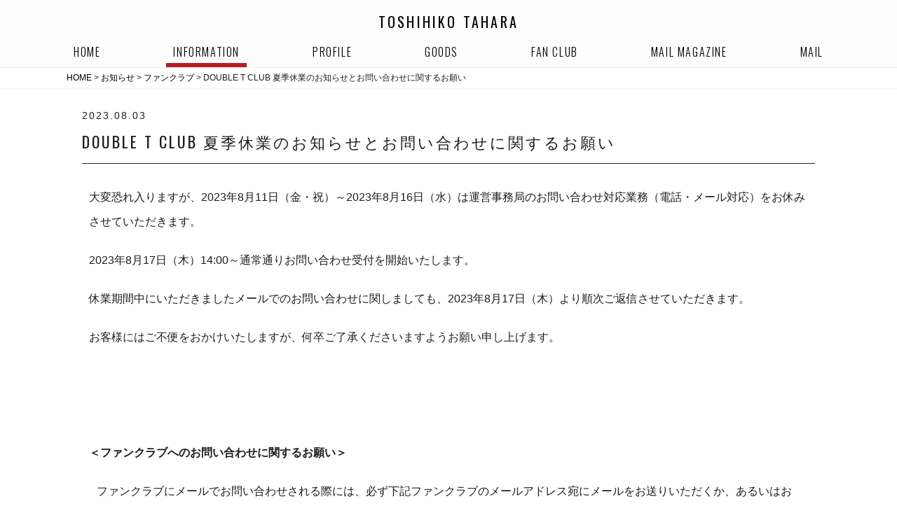

--- FILE ---
content_type: text/html; charset=UTF-8
request_url: https://toshihikotahara.com/info/i1704/
body_size: 9053
content:
<!DOCTYPE html>
<html>
<head>
    <meta charset="utf-8">
    <meta name="viewport" content="width=device-width, initial-scale=1, shrink-to-fit=no">
    <title>DOUBLE T CLUB 夏季休業のお知らせとお問い合わせに関するお願い｜田原俊彦オフィシャルサイト</title>
	<meta name="Keywords" content="" />
    <meta name="Description" content="" />
    <meta name='robots' content='max-image-preview:large' />
	<style>img:is([sizes="auto" i], [sizes^="auto," i]) { contain-intrinsic-size: 3000px 1500px }</style>
	<link rel='dns-prefetch' href='//cdnjs.cloudflare.com' />
<link rel='dns-prefetch' href='//fonts.googleapis.com' />
<link rel="alternate" type="application/rss+xml" title="TOSHIHIKO TAHARA official website &raquo; DOUBLE T CLUB 夏季休業のお知らせとお問い合わせに関するお願い のコメントのフィード" href="https://toshihikotahara.com/info/i1704/feed/" />
<script type="text/javascript">
/* <![CDATA[ */
window._wpemojiSettings = {"baseUrl":"https:\/\/s.w.org\/images\/core\/emoji\/16.0.1\/72x72\/","ext":".png","svgUrl":"https:\/\/s.w.org\/images\/core\/emoji\/16.0.1\/svg\/","svgExt":".svg","source":{"concatemoji":"https:\/\/toshihikotahara.com\/wp\/wp-includes\/js\/wp-emoji-release.min.js?ver=6.8.3"}};
/*! This file is auto-generated */
!function(s,n){var o,i,e;function c(e){try{var t={supportTests:e,timestamp:(new Date).valueOf()};sessionStorage.setItem(o,JSON.stringify(t))}catch(e){}}function p(e,t,n){e.clearRect(0,0,e.canvas.width,e.canvas.height),e.fillText(t,0,0);var t=new Uint32Array(e.getImageData(0,0,e.canvas.width,e.canvas.height).data),a=(e.clearRect(0,0,e.canvas.width,e.canvas.height),e.fillText(n,0,0),new Uint32Array(e.getImageData(0,0,e.canvas.width,e.canvas.height).data));return t.every(function(e,t){return e===a[t]})}function u(e,t){e.clearRect(0,0,e.canvas.width,e.canvas.height),e.fillText(t,0,0);for(var n=e.getImageData(16,16,1,1),a=0;a<n.data.length;a++)if(0!==n.data[a])return!1;return!0}function f(e,t,n,a){switch(t){case"flag":return n(e,"\ud83c\udff3\ufe0f\u200d\u26a7\ufe0f","\ud83c\udff3\ufe0f\u200b\u26a7\ufe0f")?!1:!n(e,"\ud83c\udde8\ud83c\uddf6","\ud83c\udde8\u200b\ud83c\uddf6")&&!n(e,"\ud83c\udff4\udb40\udc67\udb40\udc62\udb40\udc65\udb40\udc6e\udb40\udc67\udb40\udc7f","\ud83c\udff4\u200b\udb40\udc67\u200b\udb40\udc62\u200b\udb40\udc65\u200b\udb40\udc6e\u200b\udb40\udc67\u200b\udb40\udc7f");case"emoji":return!a(e,"\ud83e\udedf")}return!1}function g(e,t,n,a){var r="undefined"!=typeof WorkerGlobalScope&&self instanceof WorkerGlobalScope?new OffscreenCanvas(300,150):s.createElement("canvas"),o=r.getContext("2d",{willReadFrequently:!0}),i=(o.textBaseline="top",o.font="600 32px Arial",{});return e.forEach(function(e){i[e]=t(o,e,n,a)}),i}function t(e){var t=s.createElement("script");t.src=e,t.defer=!0,s.head.appendChild(t)}"undefined"!=typeof Promise&&(o="wpEmojiSettingsSupports",i=["flag","emoji"],n.supports={everything:!0,everythingExceptFlag:!0},e=new Promise(function(e){s.addEventListener("DOMContentLoaded",e,{once:!0})}),new Promise(function(t){var n=function(){try{var e=JSON.parse(sessionStorage.getItem(o));if("object"==typeof e&&"number"==typeof e.timestamp&&(new Date).valueOf()<e.timestamp+604800&&"object"==typeof e.supportTests)return e.supportTests}catch(e){}return null}();if(!n){if("undefined"!=typeof Worker&&"undefined"!=typeof OffscreenCanvas&&"undefined"!=typeof URL&&URL.createObjectURL&&"undefined"!=typeof Blob)try{var e="postMessage("+g.toString()+"("+[JSON.stringify(i),f.toString(),p.toString(),u.toString()].join(",")+"));",a=new Blob([e],{type:"text/javascript"}),r=new Worker(URL.createObjectURL(a),{name:"wpTestEmojiSupports"});return void(r.onmessage=function(e){c(n=e.data),r.terminate(),t(n)})}catch(e){}c(n=g(i,f,p,u))}t(n)}).then(function(e){for(var t in e)n.supports[t]=e[t],n.supports.everything=n.supports.everything&&n.supports[t],"flag"!==t&&(n.supports.everythingExceptFlag=n.supports.everythingExceptFlag&&n.supports[t]);n.supports.everythingExceptFlag=n.supports.everythingExceptFlag&&!n.supports.flag,n.DOMReady=!1,n.readyCallback=function(){n.DOMReady=!0}}).then(function(){return e}).then(function(){var e;n.supports.everything||(n.readyCallback(),(e=n.source||{}).concatemoji?t(e.concatemoji):e.wpemoji&&e.twemoji&&(t(e.twemoji),t(e.wpemoji)))}))}((window,document),window._wpemojiSettings);
/* ]]> */
</script>
<style id='wp-emoji-styles-inline-css' type='text/css'>

	img.wp-smiley, img.emoji {
		display: inline !important;
		border: none !important;
		box-shadow: none !important;
		height: 1em !important;
		width: 1em !important;
		margin: 0 0.07em !important;
		vertical-align: -0.1em !important;
		background: none !important;
		padding: 0 !important;
	}
</style>
<link rel='stylesheet' id='wp-block-library-css' href='https://toshihikotahara.com/wp/wp-includes/css/dist/block-library/style.min.css?ver=6.8.3' type='text/css' media='all' />
<style id='classic-theme-styles-inline-css' type='text/css'>
/*! This file is auto-generated */
.wp-block-button__link{color:#fff;background-color:#32373c;border-radius:9999px;box-shadow:none;text-decoration:none;padding:calc(.667em + 2px) calc(1.333em + 2px);font-size:1.125em}.wp-block-file__button{background:#32373c;color:#fff;text-decoration:none}
</style>
<style id='global-styles-inline-css' type='text/css'>
:root{--wp--preset--aspect-ratio--square: 1;--wp--preset--aspect-ratio--4-3: 4/3;--wp--preset--aspect-ratio--3-4: 3/4;--wp--preset--aspect-ratio--3-2: 3/2;--wp--preset--aspect-ratio--2-3: 2/3;--wp--preset--aspect-ratio--16-9: 16/9;--wp--preset--aspect-ratio--9-16: 9/16;--wp--preset--color--black: #000000;--wp--preset--color--cyan-bluish-gray: #abb8c3;--wp--preset--color--white: #ffffff;--wp--preset--color--pale-pink: #f78da7;--wp--preset--color--vivid-red: #cf2e2e;--wp--preset--color--luminous-vivid-orange: #ff6900;--wp--preset--color--luminous-vivid-amber: #fcb900;--wp--preset--color--light-green-cyan: #7bdcb5;--wp--preset--color--vivid-green-cyan: #00d084;--wp--preset--color--pale-cyan-blue: #8ed1fc;--wp--preset--color--vivid-cyan-blue: #0693e3;--wp--preset--color--vivid-purple: #9b51e0;--wp--preset--gradient--vivid-cyan-blue-to-vivid-purple: linear-gradient(135deg,rgba(6,147,227,1) 0%,rgb(155,81,224) 100%);--wp--preset--gradient--light-green-cyan-to-vivid-green-cyan: linear-gradient(135deg,rgb(122,220,180) 0%,rgb(0,208,130) 100%);--wp--preset--gradient--luminous-vivid-amber-to-luminous-vivid-orange: linear-gradient(135deg,rgba(252,185,0,1) 0%,rgba(255,105,0,1) 100%);--wp--preset--gradient--luminous-vivid-orange-to-vivid-red: linear-gradient(135deg,rgba(255,105,0,1) 0%,rgb(207,46,46) 100%);--wp--preset--gradient--very-light-gray-to-cyan-bluish-gray: linear-gradient(135deg,rgb(238,238,238) 0%,rgb(169,184,195) 100%);--wp--preset--gradient--cool-to-warm-spectrum: linear-gradient(135deg,rgb(74,234,220) 0%,rgb(151,120,209) 20%,rgb(207,42,186) 40%,rgb(238,44,130) 60%,rgb(251,105,98) 80%,rgb(254,248,76) 100%);--wp--preset--gradient--blush-light-purple: linear-gradient(135deg,rgb(255,206,236) 0%,rgb(152,150,240) 100%);--wp--preset--gradient--blush-bordeaux: linear-gradient(135deg,rgb(254,205,165) 0%,rgb(254,45,45) 50%,rgb(107,0,62) 100%);--wp--preset--gradient--luminous-dusk: linear-gradient(135deg,rgb(255,203,112) 0%,rgb(199,81,192) 50%,rgb(65,88,208) 100%);--wp--preset--gradient--pale-ocean: linear-gradient(135deg,rgb(255,245,203) 0%,rgb(182,227,212) 50%,rgb(51,167,181) 100%);--wp--preset--gradient--electric-grass: linear-gradient(135deg,rgb(202,248,128) 0%,rgb(113,206,126) 100%);--wp--preset--gradient--midnight: linear-gradient(135deg,rgb(2,3,129) 0%,rgb(40,116,252) 100%);--wp--preset--font-size--small: 13px;--wp--preset--font-size--medium: 20px;--wp--preset--font-size--large: 36px;--wp--preset--font-size--x-large: 42px;--wp--preset--spacing--20: 0.44rem;--wp--preset--spacing--30: 0.67rem;--wp--preset--spacing--40: 1rem;--wp--preset--spacing--50: 1.5rem;--wp--preset--spacing--60: 2.25rem;--wp--preset--spacing--70: 3.38rem;--wp--preset--spacing--80: 5.06rem;--wp--preset--shadow--natural: 6px 6px 9px rgba(0, 0, 0, 0.2);--wp--preset--shadow--deep: 12px 12px 50px rgba(0, 0, 0, 0.4);--wp--preset--shadow--sharp: 6px 6px 0px rgba(0, 0, 0, 0.2);--wp--preset--shadow--outlined: 6px 6px 0px -3px rgba(255, 255, 255, 1), 6px 6px rgba(0, 0, 0, 1);--wp--preset--shadow--crisp: 6px 6px 0px rgba(0, 0, 0, 1);}:where(.is-layout-flex){gap: 0.5em;}:where(.is-layout-grid){gap: 0.5em;}body .is-layout-flex{display: flex;}.is-layout-flex{flex-wrap: wrap;align-items: center;}.is-layout-flex > :is(*, div){margin: 0;}body .is-layout-grid{display: grid;}.is-layout-grid > :is(*, div){margin: 0;}:where(.wp-block-columns.is-layout-flex){gap: 2em;}:where(.wp-block-columns.is-layout-grid){gap: 2em;}:where(.wp-block-post-template.is-layout-flex){gap: 1.25em;}:where(.wp-block-post-template.is-layout-grid){gap: 1.25em;}.has-black-color{color: var(--wp--preset--color--black) !important;}.has-cyan-bluish-gray-color{color: var(--wp--preset--color--cyan-bluish-gray) !important;}.has-white-color{color: var(--wp--preset--color--white) !important;}.has-pale-pink-color{color: var(--wp--preset--color--pale-pink) !important;}.has-vivid-red-color{color: var(--wp--preset--color--vivid-red) !important;}.has-luminous-vivid-orange-color{color: var(--wp--preset--color--luminous-vivid-orange) !important;}.has-luminous-vivid-amber-color{color: var(--wp--preset--color--luminous-vivid-amber) !important;}.has-light-green-cyan-color{color: var(--wp--preset--color--light-green-cyan) !important;}.has-vivid-green-cyan-color{color: var(--wp--preset--color--vivid-green-cyan) !important;}.has-pale-cyan-blue-color{color: var(--wp--preset--color--pale-cyan-blue) !important;}.has-vivid-cyan-blue-color{color: var(--wp--preset--color--vivid-cyan-blue) !important;}.has-vivid-purple-color{color: var(--wp--preset--color--vivid-purple) !important;}.has-black-background-color{background-color: var(--wp--preset--color--black) !important;}.has-cyan-bluish-gray-background-color{background-color: var(--wp--preset--color--cyan-bluish-gray) !important;}.has-white-background-color{background-color: var(--wp--preset--color--white) !important;}.has-pale-pink-background-color{background-color: var(--wp--preset--color--pale-pink) !important;}.has-vivid-red-background-color{background-color: var(--wp--preset--color--vivid-red) !important;}.has-luminous-vivid-orange-background-color{background-color: var(--wp--preset--color--luminous-vivid-orange) !important;}.has-luminous-vivid-amber-background-color{background-color: var(--wp--preset--color--luminous-vivid-amber) !important;}.has-light-green-cyan-background-color{background-color: var(--wp--preset--color--light-green-cyan) !important;}.has-vivid-green-cyan-background-color{background-color: var(--wp--preset--color--vivid-green-cyan) !important;}.has-pale-cyan-blue-background-color{background-color: var(--wp--preset--color--pale-cyan-blue) !important;}.has-vivid-cyan-blue-background-color{background-color: var(--wp--preset--color--vivid-cyan-blue) !important;}.has-vivid-purple-background-color{background-color: var(--wp--preset--color--vivid-purple) !important;}.has-black-border-color{border-color: var(--wp--preset--color--black) !important;}.has-cyan-bluish-gray-border-color{border-color: var(--wp--preset--color--cyan-bluish-gray) !important;}.has-white-border-color{border-color: var(--wp--preset--color--white) !important;}.has-pale-pink-border-color{border-color: var(--wp--preset--color--pale-pink) !important;}.has-vivid-red-border-color{border-color: var(--wp--preset--color--vivid-red) !important;}.has-luminous-vivid-orange-border-color{border-color: var(--wp--preset--color--luminous-vivid-orange) !important;}.has-luminous-vivid-amber-border-color{border-color: var(--wp--preset--color--luminous-vivid-amber) !important;}.has-light-green-cyan-border-color{border-color: var(--wp--preset--color--light-green-cyan) !important;}.has-vivid-green-cyan-border-color{border-color: var(--wp--preset--color--vivid-green-cyan) !important;}.has-pale-cyan-blue-border-color{border-color: var(--wp--preset--color--pale-cyan-blue) !important;}.has-vivid-cyan-blue-border-color{border-color: var(--wp--preset--color--vivid-cyan-blue) !important;}.has-vivid-purple-border-color{border-color: var(--wp--preset--color--vivid-purple) !important;}.has-vivid-cyan-blue-to-vivid-purple-gradient-background{background: var(--wp--preset--gradient--vivid-cyan-blue-to-vivid-purple) !important;}.has-light-green-cyan-to-vivid-green-cyan-gradient-background{background: var(--wp--preset--gradient--light-green-cyan-to-vivid-green-cyan) !important;}.has-luminous-vivid-amber-to-luminous-vivid-orange-gradient-background{background: var(--wp--preset--gradient--luminous-vivid-amber-to-luminous-vivid-orange) !important;}.has-luminous-vivid-orange-to-vivid-red-gradient-background{background: var(--wp--preset--gradient--luminous-vivid-orange-to-vivid-red) !important;}.has-very-light-gray-to-cyan-bluish-gray-gradient-background{background: var(--wp--preset--gradient--very-light-gray-to-cyan-bluish-gray) !important;}.has-cool-to-warm-spectrum-gradient-background{background: var(--wp--preset--gradient--cool-to-warm-spectrum) !important;}.has-blush-light-purple-gradient-background{background: var(--wp--preset--gradient--blush-light-purple) !important;}.has-blush-bordeaux-gradient-background{background: var(--wp--preset--gradient--blush-bordeaux) !important;}.has-luminous-dusk-gradient-background{background: var(--wp--preset--gradient--luminous-dusk) !important;}.has-pale-ocean-gradient-background{background: var(--wp--preset--gradient--pale-ocean) !important;}.has-electric-grass-gradient-background{background: var(--wp--preset--gradient--electric-grass) !important;}.has-midnight-gradient-background{background: var(--wp--preset--gradient--midnight) !important;}.has-small-font-size{font-size: var(--wp--preset--font-size--small) !important;}.has-medium-font-size{font-size: var(--wp--preset--font-size--medium) !important;}.has-large-font-size{font-size: var(--wp--preset--font-size--large) !important;}.has-x-large-font-size{font-size: var(--wp--preset--font-size--x-large) !important;}
:where(.wp-block-post-template.is-layout-flex){gap: 1.25em;}:where(.wp-block-post-template.is-layout-grid){gap: 1.25em;}
:where(.wp-block-columns.is-layout-flex){gap: 2em;}:where(.wp-block-columns.is-layout-grid){gap: 2em;}
:root :where(.wp-block-pullquote){font-size: 1.5em;line-height: 1.6;}
</style>
<link rel='stylesheet' id='bootstrap-css' href='https://toshihikotahara.com/wp/wp-content/themes/jphero/css/nico-strap.css?ver=4.0.0' type='text/css' media='all' />
<link rel='stylesheet' id='font-awesome-css' href='https://toshihikotahara.com/wp/wp-content/themes/jphero/css/font-awesome.min.css?ver=4.7.0' type='text/css' media='all' />
<link rel='stylesheet' id='owl.carousel-css' href='https://toshihikotahara.com/wp/wp-content/themes/jphero/css/owl.carousel.min.css?ver=2.2.1' type='text/css' media='all' />
<link rel='stylesheet' id='owl.theme.default-css' href='https://toshihikotahara.com/wp/wp-content/themes/jphero/css/owl.theme.default.min.css?ver=2.2.1' type='text/css' media='all' />
<link rel='stylesheet' id='Oswald-css' href='https://fonts.googleapis.com/css?family=Oswald%3A300%2C400&#038;ver=1.0.0' type='text/css' media='all' />
<link rel='stylesheet' id='fcsm-frontend-css' href='https://toshihikotahara.com/wp/wp-content/plugins/fc-simple-membership/assets/css/frontend.css?ver=1763532907' type='text/css' media='all' />
<link rel='stylesheet' id='wp-pagenavi-css' href='https://toshihikotahara.com/wp/wp-content/plugins/wp-pagenavi/pagenavi-css.css?ver=2.70' type='text/css' media='all' />
<script type="text/javascript" src="https://toshihikotahara.com/wp/wp-includes/js/jquery/jquery.min.js?ver=3.7.1" id="jquery-core-js"></script>
<script type="text/javascript" src="https://toshihikotahara.com/wp/wp-includes/js/jquery/jquery-migrate.min.js?ver=3.4.1" id="jquery-migrate-js"></script>
<link rel="https://api.w.org/" href="https://toshihikotahara.com/wp-json/" /><link rel="EditURI" type="application/rsd+xml" title="RSD" href="https://toshihikotahara.com/wp/xmlrpc.php?rsd" />
<meta name="generator" content="WordPress 6.8.3" />
<link rel="canonical" href="https://toshihikotahara.com/info/i1704/" />
<link rel='shortlink' href='https://toshihikotahara.com/?p=1704' />
<link rel="alternate" title="oEmbed (JSON)" type="application/json+oembed" href="https://toshihikotahara.com/wp-json/oembed/1.0/embed?url=https%3A%2F%2Ftoshihikotahara.com%2Finfo%2Fi1704%2F" />
<link rel="alternate" title="oEmbed (XML)" type="text/xml+oembed" href="https://toshihikotahara.com/wp-json/oembed/1.0/embed?url=https%3A%2F%2Ftoshihikotahara.com%2Finfo%2Fi1704%2F&#038;format=xml" />
<link rel="icon" href="https://toshihikotahara.com/wp/wp-content/uploads/2019/02/icon-150x150.png" sizes="32x32" />
<link rel="icon" href="https://toshihikotahara.com/wp/wp-content/uploads/2019/02/icon-300x300.png" sizes="192x192" />
<link rel="apple-touch-icon" href="https://toshihikotahara.com/wp/wp-content/uploads/2019/02/icon-300x300.png" />
<meta name="msapplication-TileImage" content="https://toshihikotahara.com/wp/wp-content/uploads/2019/02/icon-300x300.png" />
		<style type="text/css" id="wp-custom-css">
			.kiyaku_wrap{
  height: 300px;
  overflow: auto;
  margin: 0 0 40px;
  padding: 15px;
  border: solid #666 1px;
}

.media_child{
	display: none;
}		</style>
		    <!-- Google Tag Manager -->
    <script>(function(w,d,s,l,i){w[l]=w[l]||[];w[l].push({'gtm.start':
                new Date().getTime(),event:'gtm.js'});var f=d.getElementsByTagName(s)[0],
            j=d.createElement(s),dl=l!='dataLayer'?'&l='+l:'';j.async=true;j.src=
            'https://www.googletagmanager.com/gtm.js?id='+i+dl;f.parentNode.insertBefore(j,f);
        })(window,document,'script','dataLayer','GTM-57PVQZFX');</script>
    <!-- End Google Tag Manager -->
</head>
<body>
<!-- Google Tag Manager (noscript) -->
<noscript><iframe src="https://www.googletagmanager.com/ns.html?id=GTM-57PVQZFX"
                  height="0" width="0" style="display:none;visibility:hidden"></iframe></noscript>
<!-- End Google Tag Manager (noscript) -->
<header id="header" class="header">
    <div class="container">
        <nav class="navbar navbar-toggleable-md navbar-inverse align-items-baseline">
            <h1 class="header__heading navbar-brand"><a href="https://toshihikotahara.com" class="">TOSHIHIKO TAHARA</a>
<!--                <span>official website</span>-->
            </h1>

            <div class="" id="">
                <div class="g-nav">
                        <a class="nav-link" href="https://toshihikotahara.com">HOME</a>
                        <a class="nav-link current" href="https://toshihikotahara.com/info">INFORMATION</a>
	                                            <a class="nav-link" href="https://toshihikotahara.com/profile">PROFILE</a>
                                                                        <a class="nav-link" href="https://toshihikotahara.com/goods">GOODS</a>
                        <a class="nav-link" href="https://toshihikotahara.com/fan-club">FAN CLUB</a>
                        <a class="nav-link" href="https://toshihikotahara.com/mailmagazine/register/">MAIL MAGAZINE</a>
                        <a class="nav-link" href="https://toshihikotahara.com/mail">MAIL</a>
                     <p class="menu-trigger-close">CLOSE</p>
                </div>
            </div>
        </nav>
    </div>
    <p class="menu-trigger">
        <span></span>
        <span></span>
        <span></span>
    </p>
</header>
<nav id="breadcrumb" class="breadcrumb_nico">
    <div class="container">
        <ul>
            <!-- Breadcrumb NavXT 7.5.0 -->
<span property="itemListElement" typeof="ListItem"><a property="item" typeof="WebPage" title="Go to TOSHIHIKO TAHARA official website." href="https://toshihikotahara.com" class="home"><span property="name">HOME</span></a><meta property="position" content="1"></span> &gt; <span property="itemListElement" typeof="ListItem"><a property="item" typeof="WebPage" title="お知らせへ移動する" href="https://toshihikotahara.com/info/" class="archive post-info-archive" ><span property="name">お知らせ</span></a><meta property="position" content="2"></span> &gt; <span property="itemListElement" typeof="ListItem"><a property="item" typeof="WebPage" title="Go to the ファンクラブ お知らせカテゴリ archives." href="https://toshihikotahara.com/info-cat/fanclub/" class="taxonomy info-cat" ><span property="name">ファンクラブ</span></a><meta property="position" content="3"></span> &gt; <span property="itemListElement" typeof="ListItem"><span property="name" class="post post-info current-item">DOUBLE T CLUB 夏季休業のお知らせとお問い合わせに関するお願い</span><meta property="url" content="https://toshihikotahara.com/info/i1704/"><meta property="position" content="4"></span>        </ul>
    </div>
</nav>
    <section id="" class="">
        <div class="container">
            <div class="row content-main">
                <div class="col-12">
                    <p class="single-date">2023.08.03</p>
                    <h2 class="heading2">DOUBLE T CLUB 夏季休業のお知らせとお問い合わせに関するお願い</h2>
                    <div class="single-content">
                        <p>大変恐れ入りますが、2023年8月11日（金・祝）～2023年8月16日（水）は運営事務局のお問い合わせ対応業務（電話・メール対応）をお休みさせていただきます。</p>
<p>2023年8月17日（木）14:00～通常通りお問い合わせ受付を開始いたします。</p>
<p>休業期間中にいただきましたメールでのお問い合わせに関しましても、2023年8月17日（木）より順次ご返信させていただきます。</p>
<p>お客様にはご不便をおかけいたしますが、何卒ご了承くださいますようお願い申し上げます。</p>
<p>&nbsp;</p>
<p>&nbsp;</p>
<p><b>＜ファンクラブへのお問い合わせに関するお願い＞</b></p>
<div class="single-content">
<p>ファンクラブにメールでお問い合わせされる際には、必ず下記ファンクラブのメールアドレス宛にメールをお送りいただくか、あるいはお問い合わせフォームよりお問い合わせいただきますようお願い申し上げます。<span style="color: #ff0000;">（会員番号・氏名・電話番号必須）</span></p>
<p>■ファンクラブメールアドレス：<span style="color: #ff00ff;"><strong><a style="color: #ff00ff;" href="mailto:doubletclub@j-brave.jp">doubletclub@j-brave.jp</a></strong></span></p>
<p>■お問い合わせフォームは<span style="color: #ff00ff;"><strong><a style="color: #ff00ff;" href="https://www.toshihikotahara.com/doubletclub/form_contact.php">こちら</a></strong></span></p>
<p><span style="color: #ff0000;">上記メールアドレス宛、及びお問い合わせフォーム以外からお問い合わせいただいた場合、ファンクラブでは対応いたしかねます。</span></p>
<p>&nbsp;</p>
<p>なお、オフィシャルサイトにメールページ（<a href="https://toshihikotahara.com/mail/">https://toshihikotahara.com/mail/</a>）がございますが、メールページにも記載がありますように、メールページからのメールは田原俊彦本人、もしくはこのページを訪れる田原俊彦ファンに宛てた内容のみに限らせていただいております。</p>
<p><span style="color: #ff0000;">ファンクラブ宛・郵便事故等の問い合わせや、振込用紙記入不備・振込金額違い等、事務処理上の件に関してはメールページでの受付はいたしません。</span></p>
<p>もう既にメールページよりファンクラブへ事務処理上のお問い合わせをされている方は、お手数ですが再度ファンクラブのメールアドレス宛（<span style="color: #ff00ff;"><a style="color: #ff00ff;" href="mailto:doubletclub@j-brave.jp"><strong>doubletclub@j-brave.jp</strong></a></span>）にお問い合わせください。</p>
<p>なお、回答には通常よりもお時間を頂戴する場合がございます。予めご了承ください。</p>
<p>&nbsp;</p>
<p>また、メールでのお問い合わせの際には会員番号と氏名の記載を必ずお願いいたします。会員番号と氏名の記載がないお問い合わせに関しましては、回答いたしかねる場合がございます。</p>
<p>&nbsp;</p>
<p>現在、8月2日（水）までにいただいているファンクラブ事務処理上のお問い合わせにはすべて返信させていただいております。（ご要望などは除く）</p>
<p><span style="color: #ff0000;">返信が届いていないお客様は、迷惑メール等に振り分けられている可能性がございますので、今一度ご確認ください。</span></p>
<p><span style="color: #ff0000;">また、迷惑メール対策等でドメイン指定受信をされている場合に、返信メールがお客様のもとへ届かず、ファンクラブにエラーで戻ってくる場合も多く見受けられます。お手数ではございますが「@j-brave.jp」を受信できるよう設定をお願い申し上げます。</span></p>
<p>&nbsp;</p>
<p>返信メールが届いていないお客様は、上記迷惑メールやドメイン設定を今一度ご確認の上、お手数ですが再度ファンクラブのメールアドレス宛（<span style="color: #ff00ff;"><strong><a style="color: #ff00ff;" href="mailto:doubletclub@j-brave.jp">doubletclub@j-brave.jp</a></strong></span>）にお問い合わせいただくか、お電話にてお問い合わせをお願いいたします。</p>
<p>※お問い合わせの内容によってお答え･ご返信できないものもございます。予めご了承ください。</p>
<p>&nbsp;</p>
<p>&nbsp;</p>
<p>DOUBLE T CLUB運営事務局</p>
</div>
                                                                        <div class="mb-40"></div>
                        <a href="https://toshihikotahara.com/info" class="to_arch">INFORMATION</a>
                    </div>
                </div>
                <div class="col-12">
<h2 class="heading2 d-flex align-items-center">CONTENTS</h2>
    <div class="d-flex sp-flex flex-wrap">
        <div class="img-100 mb-20">
        <a href="https://www.youtube.com/channel/UCopq2w7PPKEyvBPXg7QOBOg" target="_blank">
            <img src="https://toshihikotahara.com/wp/wp-content/themes/jphero/img/bnr/youtube_toshi.jpg" alt="田原トシちゃんねる">
        </a>
        </div>

        <div class="side_item">
            <div class="img-fit">
                <a href="https://double-t.club/" class="" target="_blank"><img
                            src="https://toshihikotahara.com/wp/wp-content/themes/jphero/img/bnr/banner_mobile.png"></a>
            </div>
        <p>田原俊彦オフィシャルモバイルサイト</p>
        </div>
        <div class="side_item">
            <div class="img-fit">
                <a href="http://www.jrock-shop.jp/p/item-list/list/cate_id/6/p0s0.html" class="" target="_blank"><img
                            src="https://toshihikotahara.com/wp/wp-content/themes/jphero/img/bnr/bnr06.png"></a>
            </div>
            <p>田原俊彦 ONLINE SHOP</p>
        </div>
        <div class="side_item">
            <div class="img-fit">
            <a href="https://www.youtube.com/channel/UCWGGH0RiCoz3FZbdTGk6yxQ/"
               class="" target="_blank"><img
                        src="https://toshihikotahara.com/wp/wp-content/themes/jphero/img/bnr/banner_youtube.png"></a>
            </div>
            <p>田原俊彦オフィシャルYouTubeチャンネル</p>
        </div>
        <div class="side_item">
            <div class="img-fit">
            <a href="https://www.amazon.co.jp/30th-Anniversary-BEST-%E7%94%B0%E5%8E%9F%E4%BF%8A%E5%BD%A6/dp/B003S9U4PQ/ref=sr_1_4?ie=UTF8&qid=1340357165&sr=8-4"
               class="" target="_blank"><img
                        src="https://toshihikotahara.com/wp/wp-content/themes/jphero/img/bnr/bnr05.png"></a>
            </div>
            <p>30th アニバーサーリベスト</p>
        </div>
        <div class="side_item">
            <div class="img-fit">
            <a href="http://radio.toshihikotahara.com/" class="" target="_blank"><img
                        src="https://toshihikotahara.com/wp/wp-content/themes/jphero/img/bnr/bnr04.png"></a>
            </div>
            <p>トシちゃん無料インターネットラジオ</p>
        </div>
        <div class="side_item">
            <div class="img-fit">
                <a href="https://store.line.me/stickershop/product/1342122" class="" target="_blank"><img
                            src="https://toshihikotahara.com/wp/wp-content/themes/jphero/img/bnr/bnr02.png"></a>
        </div>
            <p>トシちゃんのLINEスタンプ</p>
        </div>
        <div class="side_item">
        <div class="img-fit">
            <a href="https://store.line.me/themeshop/product/a56271bf-c409-4ad9-9cc6-aed0ab938832?id=a56271bf-c409-4ad9-9cc6-aed0ab938832"
               class="" target="_blank"><img
                        src="https://toshihikotahara.com/wp/wp-content/themes/jphero/img/bnr/bnr03.png"></a>
        </div>
        <p>トシちゃんのLINE着せかえ</p></div>
        <div class="side_item">
        <div class="img-fit">
            <a href="https://www.orico.co.jp/merchant/ce/doublet_210215/index.html"
               class="" target="_blank"><img
                        src="https://toshihikotahara.com/wp/wp-content/themes/jphero/img/bnr/dt_card.png"></a>
        </div>
        <p>DOUBLE“T”CARD</p></div>
    </div>
</div>
</div>
</div>            </div>
    </section>
<a href="#" id="to_top" class="to_top"><i class="fa fa-angle-up"></i></a>
<footer id="footer" class="footer container-fluid">
    <div class="container-fluid">
                <p class="copy">© 2016 <a href="http://j-brave.jp/" target="_blank">J-BRAVE</a> All Rights Reserved</p>
    </div>
</footer>
<script type="speculationrules">
{"prefetch":[{"source":"document","where":{"and":[{"href_matches":"\/*"},{"not":{"href_matches":["\/wp\/wp-*.php","\/wp\/wp-admin\/*","\/wp\/wp-content\/uploads\/*","\/wp\/wp-content\/*","\/wp\/wp-content\/plugins\/*","\/wp\/wp-content\/themes\/jphero\/*","\/*\\?(.+)"]}},{"not":{"selector_matches":"a[rel~=\"nofollow\"]"}},{"not":{"selector_matches":".no-prefetch, .no-prefetch a"}}]},"eagerness":"conservative"}]}
</script>
<script type="text/javascript" src="https://cdnjs.cloudflare.com/ajax/libs/tether/1.4.0/js/tether.min.js?ver=1.4.0" id="tether-js"></script>
<script type="text/javascript" src="https://toshihikotahara.com/wp/wp-content/themes/jphero/js/bootstrap.min.js?ver=4.0.0" id="bootstrap-js"></script>
<script type="text/javascript" src="https://toshihikotahara.com/wp/wp-content/themes/jphero/js/owl.carousel.min.js?ver=2.2.1" id="owl.carousel-js"></script>
<script type="text/javascript" src="https://toshihikotahara.com/wp/wp-content/themes/jphero/js/common.js?ver=1.0.0" id="view_common-js"></script>
</body>
</html>

--- FILE ---
content_type: text/css
request_url: https://toshihikotahara.com/wp/wp-content/themes/jphero/css/nico-strap.css?ver=4.0.0
body_size: 4539
content:
html{color:#000;background:#FFF}body,div,dl,dt,dd,ul,ol,li,h1,h2,h3,h4,h5,h6,pre,code,form,fieldset,legend,input,textarea,p,blockquote,th,td{margin:0;padding:0}table{border-collapse:collapse;border-spacing:0}fieldset,img{border:0}address,caption,cite,code,dfn,em,strong,th,var{font-style:normal;font-weight:normal}ol,ul{list-style:none}caption,th{text-align:left}h1,h2,h3,h4,h5,h6{font-size:100%;font-weight:normal}q:before,q:after{content:''}abbr,acronym{border:0;font-variant:normal}sup{vertical-align:text-top}sub{vertical-align:text-bottom}input,textarea,select{font-family:inherit;font-size:inherit;font-weight:inherit}input,textarea,select{*font-size:100%}legend{color:#000}#yui3-css-stamp.cssreset{display:none}*,*:before,*:after{-webkit-box-sizing:border-box;-moz-box-sizing:border-box;-o-box-sizing:border-box;-ms-box-sizing:border-box;box-sizing:border-box}body{font-family:-apple-system,BlinkMacSystemFont,"Helvetica Neue",YuGothic,"ヒラギノ角ゴ ProN W3",Hiragino Kaku Gothic ProN,Arial,"メイリオ",Meiryo,sans-serif;color:#1d1d1c}a{text-decoration:none;color:#000}.mr-2{margin-right:6px}.clearfix:after{content:"";clear:both;display:block}.relative{position:relative}::selection{background:#000;color:#fff}img{vertical-align:bottom}.mb-20{margin-bottom:20px !important}.mb-40{margin-bottom:40px !important}.img_center{display:block;margin:auto}.container-full{width:100%}@media screen and (min-width: 1200px){.container{max-width:1140px;margin:0 auto;padding:0 25px}}@media screen and (min-width: 1330px){.container{max-width:1140px;margin:0 auto;padding:0 25px}}@media screen and (max-width: 1199px){.container{max-width:1140px;margin:0 auto}}@media screen and (max-width: 945px){.container{max-width:960px;margin:0 auto}}@media screen and (max-width: 768px){.container{max-width:740px;margin:0 auto}}@media screen and (max-width: 576px){.container{max-width:540px;margin:0 2%}}@media screen and (max-width: 320px){.container{max-width:320px;margin:0 2%}}.row{display:flex;flex-wrap:wrap;margin-right:0;margin-left:0}.header{background:#FDFDFD}.header__heading{font-family:"Oswald",sans-serif;letter-spacing:0.2rem;text-align:center;margin-bottom:0;padding:6px;font-size:20px;font-size:1.25rem}.header__heading span{font-size:16px;font-size:1rem;letter-spacing:0}.g-nav{display:flex;justify-content:space-between;font-family:"Oswald",sans-serif;font-weight:300}.g-nav a{display:block;letter-spacing:0.1rem;padding:10px;transition:all 0.4s;position:relative}.g-nav a::after{content:"";background:#fff;display:block;height:6px;width:100%;position:absolute;bottom:-6px;left:0;transition:all 0.4s;z-index:-1}.g-nav a:hover::after{bottom:0;z-index:0;background:#b71c1c;position:absolute}.g-nav .current::after{bottom:0;z-index:0;background:#b71c1c;position:absolute}.gnav__list{display:flex;justify-content:space-between;font-family:"Oswald",sans-serif;font-weight:300}.gnav__list li{letter-spacing:0.1rem;padding:10px;border-bottom:solid 6px #fff;transition:all 0.4s}.gnav__list li:hover{border-bottom:solid 6px #b71c1c}.breadcrumb_nico{padding:6px 0;border-top:#eee solid 1px;border-bottom:#eee solid 1px;margin-bottom:30px;background:#fff;font-size:12px;font-size:.75rem}.breadcrumb_nico span{display:inline-block}.menu-trigger{display:none}.menu-trigger-close{display:none}@media screen and (max-width: 768px){.header{padding:0 !important;position:fixed;top:0;left:0;z-index:150;width:100%;height:42px}.g-nav{display:block;background:#000;position:fixed;top:0;right:-80%;width:80%;z-index:200;bottom:-100px}.g-nav a{color:#fff}.g-nav{transition:all 0.4s}.g-nav a{display:block;letter-spacing:0.1rem;padding:10px;transition:all 0.4s;position:relative}.g-nav a::after{content:"";background:#333;display:block;height:1px;width:100%;position:absolute;bottom:0;left:0;transition:all 0.4s;z-index:-1}.g-nav a:hover::after{bottom:0;z-index:0;background:#333;position:absolute}.g-nav .current{background:#b71c1c}.menu-trigger{display:block;background:#000;padding:10px;width:42px;height:42px;position:absolute;top:0;right:0}.menu-trigger span{height:2px;width:98%;margin:4px auto;background:#fff;display:block}.menu-trigger-close{font-family:"Oswald",sans-serif;display:block;margin:20px 10px;border:solid #333 1px;text-align:center;color:#fff;padding:10px;letter-spacing:2px}.billboard,.breadcrumb_nico{margin-top:42px !important}}.main_contents{width:75%}.col-12{width:100%;padding:0 2%}.col-9{width:75%;padding:0 2%}.col-3{width:25%;padding:0 2%}.col-6{width:50%;padding:0 2%}.col-3{width:25%;padding:0 2%}.img-100 img{width:100%}.col-4{width:25%;padding:0 1%;box-sizing:border-box}.tex-col-6{width:50%;position:relative}.img-col-6{width:50%}.d-flex{display:flex}.flex-between{justify-content:space-between}.flex-around{justify-content:space-around}.flex-reverse{flex-direction:row-reverse}.align-items-center{align-items:center}@media screen and (max-width: 576px){.col-9{width:100%}.col-3{width:100%}.col-6{width:100%}.col-4{width:50%;padding:0 2%}.col-sm-6{width:50%}.sp-flex{display:flex;flex-wrap:wrap}.side_item{width:50% !important;padding:0 2%}}.info__wrap{margin-bottom:40px}.info__wrap a{display:block}.info__wrap a:hover{background:#FAFAFA}.info__wrap a:hover .info-badge{background:#222;color:#fff}.info__box{display:flex;align-items:center;border-bottom:solid #eee 1px;padding:14px 0;position:relative}.info__box dt{width:15%}.info__box dd{width:75%}.info_item p:nth-child(2){margin-top:4px}.info_item_date{width:10% !important}.schedule_item_date{width:18% !important}.info-badge{border:solid #ccc 1px;padding:4px;font-size:12px;font-size:.75rem;width:130px;font-weight:500;text-align:center;transition:all 0.4s;margin-right:1%}.info__date{padding:4px 10px;font-size:12px;font-size:.75rem;display:block}.info__heading{padding:4px}.new_post{position:absolute;left:0;top:4px;font-size:10px;font-size:.625rem;background:#a95252;color:#fff;border-radius:2px;-webkit-border-radius:2px;-moz-border-radius:2px;display:inline-block;text-align:center;padding:2px}.wp-pagenavi{text-align:center}.goods_wrap{display:flex;flex-wrap:wrap;margin-bottom:40px}.goods-col{position:relative;width:23%;padding:2%;border:solid #ccc 1px;margin:1%}.goods-col h4{font-size:12px;font-size:.75rem;font-weight:bold;margin-bottom:6px}.goods-col p{font-size:12px;font-size:.75rem;margin-bottom:6px}.goods_img{width:100%;margin:0 auto 6px}.goods_img img{width:100%}.to_store{position:absolute;top:0;left:0;width:100%;height:100%;z-index:100;transition:all 0.4s}.to_store:hover{background:rgba(0,0,0,0.1)}.in_store{background:#222;color:#fff;position:absolute;right:0;top:-8px;font-size:10px;font-size:.625rem;padding:2px 6px}@media screen and (max-width: 576px){.goods-col{width:46%;padding:2%;border:solid #ccc 1px;margin:2%}.goods-col h4{font-size:12px;font-size:.75rem;font-weight:bold}.goods-col p{font-size:12px;font-size:.75rem}}.information,.disco{margin-bottom:40px}.single-content{padding:0 1%;margin:0 auto 80px;overflow:hidden}.single-content p{line-height:2.2}.single-content a{text-decoration:underline}.single-content h2{margin-bottom:20px;letter-spacing:2px;border-bottom:solid #eee 1px;font-size:20px;font-size:1.25rem}.single-content h3{margin:10px 0 20px;border-left:solid 4px #78909C;padding-left:10px;font-size:18px;font-size:1.125rem}.single-content ol{padding:20px;border:solid #eee 2px;margin:40px auto;width:90%}.single-content ol li{list-style:decimal;margin-bottom:20px;line-height:1.8;margin-left:1.5em}.single-content img{max-width:100%;height:auto}.single-content p{margin-bottom:20px}.content_page_title{font-size:18px;font-size:1.125rem}.single-date{font-size:14px;font-size:.875rem;letter-spacing:2px}.heading2{border-bottom:solid #222 1px;padding:1% 0}.contents__box{margin-bottom:40px}.to_arch{font-family:"Oswald",sans-serif;position:relative;display:block;max-width:320px;margin:auto;padding:15px 0;border:1px solid #333;color:#333;text-align:center;text-decoration:none !important;transition:.3s;letter-spacing:2px;font-size:16px;font-size:1rem}.to_arch:hover{color:#fff}.to_arch::before{position:absolute;top:0;right:0;bottom:0;left:0;z-index:-1;content:'';background:#333;transform-origin:right top;transform:scale(0, 1);transition:transform .3s}.to_arch:hover::before{transform-origin:left top;transform:scale(1, 1)}.disc__date{font-size:12px;font-size:.75rem}.disc_title{font-size:14px;font-size:.875rem}.mokuji{border:solid #eee 2px;padding:20px;margin-bottom:40px}.mokuji ul{display:flex;flex-wrap:wrap}.mokuji ul li{margin:1%;width:14.666%;text-align:center}.mokuji ul li a{font-size:14px;font-size:.875rem;display:block;border:solid 1px #CFD8DC;background:#fff;padding:6px 10px;text-decoration:none;transition:all 0.2s}.mokuji ul li a:hover{background:#607D8B;color:#fff}.mokuji_page{border:solid #eee 2px;padding:20px 20px 10px;margin-bottom:40px}.mokuji_page ul{display:flex;flex-wrap:wrap}.mokuji_page ul li.h2{display:block;width:100%}.mokuji_page ul li.h2 a{font-size:16px;font-size:1rem;display:block;border-bottom:solid 1px #ccc;background:#FAFAFA;padding:6px 10px;text-decoration:none;transition:all 0.2s}.mokuji_page ul li.h2 a:hover{background:#222;color:#fff}.mokuji_page ul li.h3,.mokuji_page ul li.h4{margin:1%;width:14.666%;text-align:center}.mokuji_page ul li.h3 a,.mokuji_page ul li.h4 a{font-size:14px;font-size:.875rem;display:block;border:solid 1px #CFD8DC;background:#fff;padding:6px 10px;text-decoration:none;transition:all 0.2s}.mokuji_page ul li.h3 a:hover,.mokuji_page ul li.h4 a:hover{background:#607D8B;color:#fff}.active_term a{background:#b71c1c !important;color:#fff}.table_01{width:100%;margin-bottom:40px}.table_01 tr{border-bottom:dotted 1px #eee}.table_01 th{padding:2%;background:#fafafa;text-align:center;width:20%;vertical-align:top}.table_01 td{padding:2%}.to_top{display:none;position:fixed;z-index:100;bottom:30px;right:30px;background:rgba(0,0,0,0.6);border-radius:4px;-webkit-border-radius:4px;-moz-border-radius:4px;padding:6px 12px;font-size:28px;font-size:1.75rem;color:#fff}.to_top:hover{transition:all 0.4s;background:#000}.info_item{display:flex;flex-wrap:wrap}@media screen and (max-width: 768px){.mokuji{padding:1%;font-size:16px;font-size:1rem}.mokuji a{font-size:14px !important}.info__wrap{flex-wrap:wrap}.info__box{flex-wrap:wrap}.info__box dt{width:100%}.info__box dd{width:100%}.mokuji_page ul li.h3,.mokuji_page ul li.h4{margin:1%;width:48%;text-align:center}}.fanclub_box{border:solid 2px #757575;padding:15px 15px 5px;margin-bottom:40px}.fanclub_box h4{border-bottom:solid 1px #757575;padding:6px;text-align:center;font-size:18px;font-size:1.125rem;margin-bottom:20px;font-weight:bold}.fanclub_box a{border:1px solid #ccc;padding:4px;background:#fafafa;text-align:center;text-decoration:none;border-radius:4px;-webkit-border-radius:4px;-moz-border-radius:4px;margin-bottom:10px;display:block;transition:all 0.4s}.fanclub_box a:hover{background:#222;color:#fff}@media screen and (max-width: 576px){.mokuji ul li{margin:1%;width:48%;text-align:center}}.header{padding:10px 0 0}.header_logo{width:120px}.header_logo img{width:100%}.heading2{font-size:22px;font-size:1.375rem;font-family:"Oswald",sans-serif;letter-spacing:3px;margin-bottom:30px;line-height:1.8;font-weight:500}.items{margin-bottom:120px}.items_box{position:relative;height:1640px}.items_box img{position:absolute;opacity:0;transition:all 1.2s}.item1{top:38px;left:38px}.item2{top:40px;left:350px}.item3{top:42px;left:672px}.item4{top:98px;left:830px}.item5{top:240px;left:600px}.item6{left:243px;top:315px}.item7{left:0px;top:435px}.item8{left:300px;top:480px}.item9{left:550px;top:456px}.item10{left:873px;top:509px}.item11{left:800px;top:642px}.item12{left:606px;top:760px}.item13{left:325px;top:655px}.item14{left:250px;top:859px}.item15{left:40px;top:780px}.item16{left:28px;top:1023px}.item17{left:720px;top:957px}.item18{left:975px;top:766px}.item19{left:817px;top:1180px}.item20{left:570px;top:1100px}.item21{left:344px;top:1023px}.item22{left:17px;top:1251px}.brands_box1{display:flex;justify-content:space-between;align-items:center;flex-wrap:wrap;margin-bottom:60px;opacity:0;transition:all 1.2s}.brands_box2{display:flex;justify-content:center;align-items:flex-start;flex-wrap:wrap;opacity:0;transition:all 1.2s}.brands_box2 img{margin:0 40px}.concept_bill{background:url("../img/index/pic1.png");background-position:center;background-size:cover;max-width:1550px;height:870px;margin:0 auto 120px;padding-top:340px}.concept_bill p{color:#fff;text-align:center;font-family:"游明朝体","Yu Mincho",YuMincho,"Hiragino Mincho ProN","HiraMinPro-W6","ＭＳ ゴシック",sans-serif;font-size:16px;font-size:1rem;margin-bottom:30px;line-height:1.8;letter-spacing:2px}.heading_en{font-family:"Oswald",sans-serif;font-size:36px;font-size:2.25rem;text-align:center;font-style:italic;letter-spacing:8px;margin-bottom:80px}.white{color:#fff}.info_para{font-family:"游明朝体","Yu Mincho",YuMincho,"Hiragino Mincho ProN","HiraMinPro-W6","ＭＳ ゴシック",sans-serif;line-height:1.8;margin-bottom:80px}.info_para i{margin-right:10px}.floor_map{width:100%}.floor_map img{width:100%}.map{background:#fafafa;width:100%;height:340px;margin-bottom:40px}.info_img{width:100%;margin-bottom:80px}.info_img img{width:100%}.bnr1{display:flex;justify-content:space-around;margin-bottom:80px}.bnr2{display:flex;justify-content:center;align-items:center;margin:0 auto 120px;max-width:920px}.bnr2 img{width:100%}.bnr-offcial{width:80%;padding:30px;font-family:"Noto Sans JP",sans-serif;color:#fff;display:block;letter-spacing:5px;overflow:hidden;position:relative;margin:0 auto 120px;font-size:28px;font-size:1.75rem;font-weight:bold;text-align:center;transition:all 0.4s}.bnr-offcial span{font-size:24px;font-size:1.5rem;display:block}.bnr-offcial:before{content:"";background:#000;width:800px;height:800px;position:absolute;top:-330px;left:-200px;transform:rotate(-45deg);z-index:-50;transition:all 0.4s}.bnr-offcial:after{content:"";background:#8c8c8c;width:100%;height:500px;position:absolute;top:0;left:0;z-index:-100}.bnr-offcial:hover{color:#000}.bnr-offcial:hover:before{content:"";background:#eee;left:-100px}.billboard{height:auto;max-width:1200px;margin:0 auto 30px}.billboard a{transition:all 0.4s;display:block}.billboard a:hover{opacity:0.85}.fadein{opacity:1}.bold{font-weight:500}.insta_logo{max-width:400px;margin:0 auto 60px}.insta_logo img{width:100%}.insta_feed{width:100%;height:500px;background:#fafafa;margin-bottom:120px}.bnr_line{margin:0 auto 80px;max-width:980px}.bnr_line img{width:100%}.fix_to_form{position:fixed;bottom:-80px;left:0;right:0;margin:auto;max-width:1090px;transition:all 0.8s}.fix_to_form_active{bottom:0}.to_from{display:flex;justify-content:center}.to_from a{width:40%;background:#000;color:#fff;padding:20px 15px;display:block;text-align:center;margin:0 10px;font-family:"Noto Sans JP",sans-serif;border:solid 2px #000}.to_from a i{margin-right:10px}.to_from a:hover{background:#FFF;color:#000;border:solid 2px #000}footer{background:#fafafa;padding:40px;border-top:solid #eee 1px}.footer_logo{width:205px;margin:0 auto 40px}.footer_logo img{width:100%}.fotoer_para{font-family:"游明朝体","Yu Mincho",YuMincho,"Hiragino Mincho ProN","HiraMinPro-W6","ＭＳ ゴシック",sans-serif;margin-bottom:30px;text-align:center}.fotoer_para i{margin-right:10px}.copy{font-size:14px;font-size:.875rem;text-align:center;margin-top:10px}.copy a{cursor:pointer}.totop{width:58px;height:58px;background:url("../img/common/totop.svg");background-size:cover;background-position:center;position:fixed;bottom:60px;right:40px;opacity:0;transition:all 1.2s;z-index:-100}.totop:hover{cursor:pointer;opacity:0.8}.totop_active{opacity:1.0;z-index:100}.rotate_in{opacity:1.0 !important;transform:rotateY(360deg) !important;-webkit-transform:rotateY(360deg) !important}.side_item{width:23%;margin:0 1% 20px}.side_item p{font-size:12px;font-size:.75rem;color:#666;padding:1%;text-align:center}.side_item img{width:100%}.img-fit{width:100%}.img-fit img{width:100%}.flex-wrap{flex-wrap:wrap}.fade-up{transition:opacity 0.8s;-moz-transition:opacity 0.8s;-webkit-transition:opacity 0.8s;-o-transition:opacity 0.8s;transition:all 0.8s;-moz-transition:all 0.8s;-webkit-transition:all 0.8s;-o-transition:all 0.8s}.delay_scroll,.delay_scroll2,.delay_scroll3,.delay_scroll4,.delay_scroll7,.delay_scroll8{transition:all 6.0s;text-align:center}.delay_scroll span,.delay_scroll2 span,.delay_scroll3 span,.delay_scroll4 span,.delay_scroll7 span,.delay_scroll8 span{margin:0 -12px;transition:all 4.0s}.delay_scroll5,.delay_scroll6{transition:all 6.0s;text-align:center}.delay_scroll5 span,.delay_scroll6 span{margin:-12px 0;transition:all 4.0s}body{font-size:16px;font-size:1rem}.pc-hide{display:none}.sr_tell_sp{display:none}.items_box_sp{display:none}@media screen and (max-width: 768px){body{font-size:14px;font-size:.875rem}.gnav__list{display:none}.header{box-shadow:0px 1px 5px rgba(0,0,0,0.4);-webkit-box-shadow:0px 1px 5px rgba(0,0,0,0.4);-moz-box-shadow:0px 1px 5px rgba(0,0,0,0.4)}.heading2{font-size:18px;font-size:1.125rem}.info_item p:nth-child(2){margin-top:0}}@media screen and (max-width: 576px){.to_arch{width:80%}.side_item{margin:0 auto 2%}.side_item p{display:none}}
/*# sourceMappingURL=nico-strap.css.map */


--- FILE ---
content_type: text/css
request_url: https://toshihikotahara.com/wp/wp-content/plugins/fc-simple-membership/assets/css/frontend.css?ver=1763532907
body_size: 647
content:
@charset "UTF-8";
/*!
 * FC Simple Membership frontend entry point.
 * コンポーネント別 SCSS を集約し、assets/css/frontend.css へコンパイルする。
 */
/*!
 * FC Simple Membership alert components.
 * ショートコード共通のアラート表示用クラス。
 */
.fcsm-alert.fcsm-alert-error {
  color: red;
}

/*!
 * FC Simple Membership button styles.
 * 共通ボタンスタイルとバリエーション。
 */
.fcsm-form-button-row {
  text-align: center;
}

.fcsm-button {
  padding: 10px 15px;
  margin: auto;
  display: block;
}
/*!
 * FC Simple Membership form components.
 * 入力フォーム、行、セルなどの汎用レイアウト。
 */
.fcsm-form-table {
  margin: 10px auto;
}
.fcsm-form-table tr {
  border-bottom: 1px solid #eee;
}
.fcsm-form-table tr:last-child {
  border-bottom: none;
}
.fcsm-form-table tr th,
.fcsm-form-table tr td {
  padding: 10px 5px;
}

.fcsm-form-cell.fcsm-form-cell-input input {
  padding: 5px;
  border: 1px solid #999;
}
.fcsm-form-cell.fcsm-form-cell-input input[type=text],
.fcsm-form-cell.fcsm-form-cell-input input[type=tel],
.fcsm-form-cell.fcsm-form-cell-input input[type=date],
.fcsm-form-cell.fcsm-form-cell-input input[type=email],
.fcsm-form-cell.fcsm-form-cell-input input[type=password] {
  min-width: 300px;
}
.fcsm-form-cell.fcsm-form-cell-input textarea {
  min-width: 300px;
  min-height: 5em;
}
.fcsm-field-error {
  color: red;
}

/*!
 * FC Simple Membership password reset flow.
 * パスワード再設定ショートコード専用のスタイル。
 */
/*!
 * FC Simple Membership test shortcode.
 * `test-sample.php` 用のシンプルなラッパー。
 */

--- FILE ---
content_type: application/javascript
request_url: https://toshihikotahara.com/wp/wp-content/themes/jphero/js/common.js?ver=1.0.0
body_size: 752
content:
jQuery(function ($) {
    $('a[href^=#]').click(function () {
        var speed = 500;
        var href = $(this).attr("href");
        var target = $(href == "#" || href == "" ? 'html' : href);
        var position = target.offset().top;
        $("html, body").animate({scrollTop: position}, speed, "swing");
        return false;
    });
//トップへ戻るボタン
    var topBtn = $('#to_top');
    topBtn.hide();
    //スクロールが100に達したらボタン表示
    $(window).scroll(function () {
        if ($(this).scrollTop() > 100) {
            topBtn.fadeIn();
        } else {
            topBtn.fadeOut();
        }
    });


    $('.menu-trigger').click(function () {
        $('.g-nav').css('right','0');

    });

    $('.menu-trigger-close').click(function () {
        $('.g-nav').css('right','-80%');

    });

});